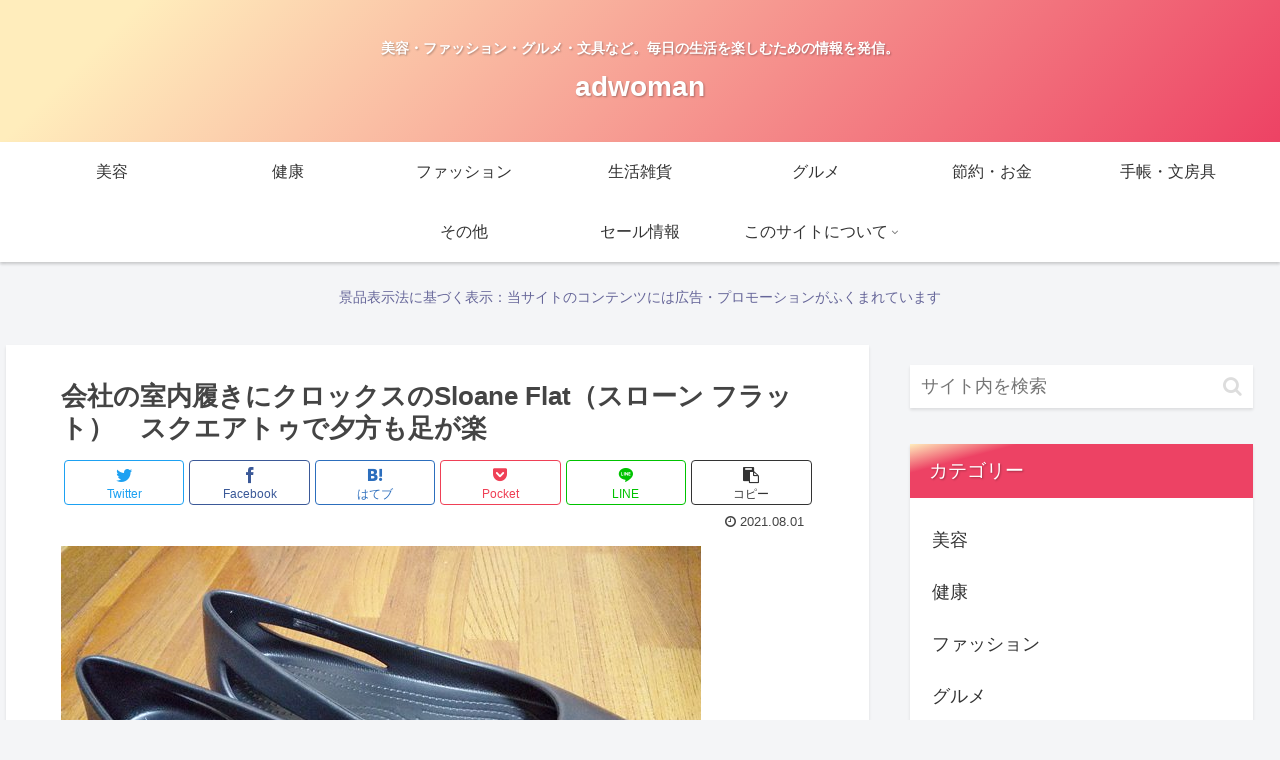

--- FILE ---
content_type: text/html; charset=utf-8
request_url: https://www.google.com/recaptcha/api2/aframe
body_size: 266
content:
<!DOCTYPE HTML><html><head><meta http-equiv="content-type" content="text/html; charset=UTF-8"></head><body><script nonce="qsllx_p-SP4bUGYrCGytUg">/** Anti-fraud and anti-abuse applications only. See google.com/recaptcha */ try{var clients={'sodar':'https://pagead2.googlesyndication.com/pagead/sodar?'};window.addEventListener("message",function(a){try{if(a.source===window.parent){var b=JSON.parse(a.data);var c=clients[b['id']];if(c){var d=document.createElement('img');d.src=c+b['params']+'&rc='+(localStorage.getItem("rc::a")?sessionStorage.getItem("rc::b"):"");window.document.body.appendChild(d);sessionStorage.setItem("rc::e",parseInt(sessionStorage.getItem("rc::e")||0)+1);localStorage.setItem("rc::h",'1769819587273');}}}catch(b){}});window.parent.postMessage("_grecaptcha_ready", "*");}catch(b){}</script></body></html>